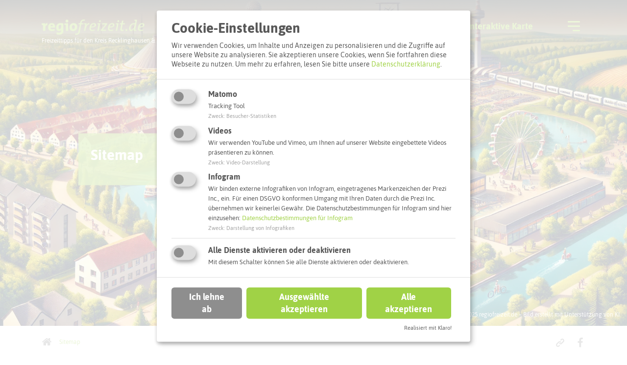

--- FILE ---
content_type: text/html; charset=utf-8
request_url: https://www.regiofreizeit.de/service/sitemap
body_size: 13278
content:
<!DOCTYPE html>
<html lang="de">
<head>

<meta charset="utf-8">
<!-- 
	This website is powered by TYPO3 - inspiring people to share!
	TYPO3 is a free open source Content Management Framework initially created by Kasper Skaarhoj and licensed under GNU/GPL.
	TYPO3 is copyright 1998-2026 of Kasper Skaarhoj. Extensions are copyright of their respective owners.
	Information and contribution at https://typo3.org/
-->


<link rel="icon" href="/_assets/8cf4e5c589c04a2d8150aa8396ce9f4b/2_Regiofreizeit/Icons/favicon.png" type="image/png">
<title>Sitemap: regiofreizeit.de</title>
<meta http-equiv="x-ua-compatible" content="IE=edge">
<meta name="generator" content="TYPO3 CMS">
<meta name="viewport" content="width=device-width, initial-scale=1">
<meta name="robots" content="index,follow">
<meta property="og:title" content="Sitemap">
<meta name="twitter:card" content="summary">
<meta name="apple-mobile-web-app-capable" content="no">
<meta name="seobility" content="e99e7ff2cfe08ec65d1ac556d5550e79">


<link rel="stylesheet" href="/typo3temp/assets/compressed/merged-40edc5876e3df89c66e466917f3ba181-5209a8f980564928599f478ec6d1f45b.css?1765800806" media="all">







<link rel="apple-touch-icon" sizes="57x57" href="/_assets/8cf4e5c589c04a2d8150aa8396ce9f4b/2_Regiofreizeit/Icons/apple-touch-icon-57x57.png">
<link rel="apple-touch-icon" sizes="60x60" href="/_assets/8cf4e5c589c04a2d8150aa8396ce9f4b/2_Regiofreizeit/Icons/apple-touch-icon-60x60.png">
<link rel="apple-touch-icon" sizes="72x72" href="/_assets/8cf4e5c589c04a2d8150aa8396ce9f4b/2_Regiofreizeit/Icons/apple-touch-icon-72x72.png">
<link rel="apple-touch-icon" sizes="76x76" href="/_assets/8cf4e5c589c04a2d8150aa8396ce9f4b/2_Regiofreizeit/Icons/apple-touch-icon-76x76.png">
<link rel="apple-touch-icon" sizes="114x114" href="/_assets/8cf4e5c589c04a2d8150aa8396ce9f4b/2_Regiofreizeit/Icons/apple-touch-icon-114x114.png">
<link rel="apple-touch-icon" sizes="120x120" href="/_assets/8cf4e5c589c04a2d8150aa8396ce9f4b/2_Regiofreizeit/Icons/apple-touch-icon-120x120.png">
<link rel="apple-touch-icon" sizes="144x144" href="/_assets/8cf4e5c589c04a2d8150aa8396ce9f4b/2_Regiofreizeit/Icons/apple-touch-icon-144x144.png">
<link rel="apple-touch-icon" sizes="152x152" href="/_assets/8cf4e5c589c04a2d8150aa8396ce9f4b/2_Regiofreizeit/Icons/apple-touch-icon-152x152.png">
<link rel="apple-touch-icon" sizes="180x180" href="/_assets/8cf4e5c589c04a2d8150aa8396ce9f4b/2_Regiofreizeit/Icons/apple-touch-icon-180x180.png">
<link type="image/png" rel="icon" sizes="192x192" href="/_assets/8cf4e5c589c04a2d8150aa8396ce9f4b/2_Regiofreizeit/Icons/android-icon-192x192.png">
<link type="image/png" rel="icon" sizes="32x32" href="/_assets/8cf4e5c589c04a2d8150aa8396ce9f4b/2_Regiofreizeit/Icons/favicon-32x32.png">
<link type="image/png" rel="icon" sizes="96x96" href="/_assets/8cf4e5c589c04a2d8150aa8396ce9f4b/2_Regiofreizeit/Icons/favicon-96x96.png">
<link type="image/png" rel="icon" sizes="16x16" href="/_assets/8cf4e5c589c04a2d8150aa8396ce9f4b/2_Regiofreizeit/Icons/favicon-16x16.png">
<meta name="msapplication-TileImage" content="/_assets/8cf4e5c589c04a2d8150aa8396ce9f4b/2_Regiofreizeit/Icons/mstile-310x310.png">
            <meta name="msapplication-TileColor" content="#ffffff">
            <meta name="theme-color" content="#ffffff">			<script>function log(e){window.console&&showLog&&console.log(e)}function css_browser_selector(e){function i(){var e=window.outerWidth||m.clientWidth,i=window.outerHeight||m.clientHeight;t.orientation=i>e?"portrait":"landscape",m.className=m.className.replace(/ ?orientation_\w+/g,"").replace(/ [min|max|cl]+[w|h]_\d+/g,"");for(var n=s-1;n>=0;n--)if(e>=o[n]){t.maxw=o[n];break}widthClasses="";for(var r in t)widthClasses+=" "+r+"_"+t[r];return m.className=m.className+widthClasses,widthClasses}var t={},o=[320,480,640,768,1024,1152,1280,1440,1680,1920,2560],s=o.length,n=e.toLowerCase(),r=function(e){return RegExp(e,"i").test(n)},a=function(e,i){i=i.replace(".","_");for(var t=i.indexOf("_"),o="";t>0;)o+=" "+e+i.substring(0,t),t=i.indexOf("_",t+1);return o+=" "+e+i},p="gecko",d="webkit",g="chrome",l="firefox",x="safari",c="opera",w="mobile",E="android",R="blackberry",$="lang_",_="device_",m=document.documentElement,b=[!/opera|webtv/i.test(n)&&/msie\s(\d+)/.test(n)?"ie ie"+(/trident\/7\.0/.test(n)?"11":RegExp.$1):r(!/opera|webtv/i.test(n)&&/msie\s(\d+)/.test(n))?"ie ie"+(/trident\/6\.0/.test(n)?"10":RegExp.$1):r(!/opera|webtv/i.test(n)&&/msie\s(\d+)/.test(n))?"ie ie"+(/trident\/5\.0/.test(n)?"9":RegExp.$1):r(!/opera|webtv/i.test(n)&&/msie\s(\d+)/.test(n))?"ie ie"+(/trident\/4\.0/.test(n)?"8":RegExp.$1):r("firefox/")?p+" "+l+(/firefox\/((\d+)(\.(\d+))(\.\d+)*)/.test(n)?" "+l+RegExp.$2+" "+l+RegExp.$2+"_"+RegExp.$4:""):r("chrome")?d+" "+g+(/chrome\/((\d+)(\.(\d+))(\.\d+)*)/.test(n)?" "+g+RegExp.$2+(RegExp.$4>0?" "+g+RegExp.$2+"_"+RegExp.$4:""):""):r("gecko/")?p:r("opera")?c+(/version\/((\d+)(\.(\d+))(\.\d+)*)/.test(n)?" "+c+RegExp.$2+" "+c+RegExp.$2+"_"+RegExp.$4:/opera(\s|\/)(\d+)\.(\d+)/.test(n)?" "+c+RegExp.$2+" "+c+RegExp.$2+"_"+RegExp.$3:""):r("konqueror")?"konqueror":r("blackberry")?R+(/Version\/(\d+)(\.(\d+)+)/i.test(n)?" "+R+RegExp.$1+" "+R+RegExp.$1+RegExp.$2.replace(".","_"):/Blackberry ?(([0-9]+)([a-z]?))[\/|;]/gi.test(n)?" "+R+RegExp.$2+(RegExp.$3?" "+R+RegExp.$2+RegExp.$3:""):""):r("android")?E+(/Version\/(\d+)(\.(\d+))+/i.test(n)?" "+E+RegExp.$1+" "+E+RegExp.$1+RegExp.$2.replace(".","_"):"")+(/Android (.+); (.+) Build/i.test(n)?" "+_+RegExp.$2.replace(/ /g,"_").replace(/-/g,"_"):""):r("iron")?d+" iron":r("applewebkit/")?d+" "+x+(/version\/((\d+)(\.(\d+))(\.\d+)*)/.test(n)?" "+x+RegExp.$2+" "+x+RegExp.$2+RegExp.$3.replace(".","_"):/ Safari\/(\d+)/i.test(n)?"419"==RegExp.$1||"417"==RegExp.$1||"416"==RegExp.$1||"412"==RegExp.$1?" "+x+"2_0":"312"==RegExp.$1?" "+x+"1_3":"125"==RegExp.$1?" "+x+"1_2":"85"==RegExp.$1?" "+x+"1_0":"":""):r("mozilla/")?p:"",r("android|mobi|mobile|j2me|iphone|ipod|ipad|blackberry|playbook|kindle|silk")?w:"",r("j2me")?"j2me":r("ipad|ipod|iphone")?(/CPU( iPhone)? OS (\d+[_|\.]\d+([_|\.]\d+)*)/i.test(n)?"ios"+a("ios",RegExp.$2):"")+" "+(/(ip(ad|od|hone))/gi.test(n)?RegExp.$1:""):r("playbook")?"playbook":r("kindle|silk")?"kindle":r("playbook")?"playbook":r("mac")?"mac"+(/mac os x ((\d+)[.|_](\d+))/.test(n)?" mac"+RegExp.$2+" mac"+RegExp.$1.replace(".","_"):""):r("win")?"win"+(r("windows nt 6.3")?" win8.1":r("windows nt 6.2")?" win8":r("windows nt 6.1")?" win7":r("windows nt 6.0")?" vista":r("windows nt 5.2")||r("windows nt 5.1")?" win_xp":r("windows nt 5.0")?" win_2k":r("windows nt 4.0")||r("WinNT4.0")?" win_nt":""):r("freebsd")?"freebsd":r("x11|linux")?"linux":"",/[; |\[](([a-z]{2})(\-[a-z]{2})?)[)|;|\]]/i.test(n)?($+RegExp.$2).replace("-","_")+(""!=RegExp.$3?(" "+$+RegExp.$1).replace("-","_"):""):"",r("ipad|iphone|ipod")&&!r("safari")?"ipad_app":""];window.onresize=i,i();var f=b.join(" ")+" js ";return m.className=(f+m.className.replace(/\b(no[-|_]?)?js\b/g,"")).replace(/^ /,"").replace(/ +/g," "),f}showLog=!0,css_browser_selector(navigator.userAgent);</script><script type="application/javascript">window.T3xpSitepackagePrivacyUrl='/datenschutz';</script>
<link rel="canonical" href="https://www.regiofreizeit.de/service/sitemap"/>

<!-- This site is optimized with the Yoast SEO for TYPO3 plugin - https://yoast.com/typo3-extensions-seo/ -->
<script type="application/ld+json">[{"@context":"https:\/\/www.schema.org","@type":"BreadcrumbList","itemListElement":[{"@type":"ListItem","position":1,"item":{"@id":"https:\/\/www.regiofreizeit.de\/","name":"regiofreizeit.de"}},{"@type":"ListItem","position":2,"item":{"@id":"https:\/\/www.regiofreizeit.de\/meta","name":"Meta"}},{"@type":"ListItem","position":3,"item":{"@id":"https:\/\/www.regiofreizeit.de\/service\/sitemap","name":"Sitemap"}}]}]</script>
</head>
<body>



    
    
    
    
    
    
    
    
    
    
    
    
    

    



        
        <header class="header">
            <div class="header__container">
                <div class="header__logo-holder">
                    <a class="header__logo-link" href="/">
                        
                            <img class="header__logo-image" alt="Textmarke regiofreizeit.de" src="/fileadmin/media/shared/template/logos/regiofreizeit-logo.png" width="214" height="33" />
                        
                        
                            <img class="header__logo-image header__logo-image--inverted" alt="Textmarke regiofreizeit.de" src="/fileadmin/media/shared/template/logos/regiofreizeit-logo-white.png" width="214" height="33" />
                        
                    </a>
                    <span class="header__logo-slogan">Freizeittipps für den Kreis Recklinghausen &amp; Bottrop</span>
                </div>
                <div class="header__right-holder">
                    <div class="header__quick-links">
                        
                            <a class="quick-link quick-link--always-visible" href="https://maps.regiofreizeit.de/" target="_blank" title="Zur interaktiven Karte">
                                <img class="quick-link__image" alt="Icon mit Karte und POI" src="/_assets/8cf4e5c589c04a2d8150aa8396ce9f4b/1_General/Assets/Images/header-interactive-map.png" width="29" height="26" />
                                <span class="quick-link__caption">Interaktive Karte</span>
                            </a>
                        
                    </div>
                    <button class="header__menu-btn js-menu-trigger">
                    <span class="header__menu menu">
                        <span class="menu-bar"></span>
                        <span class="menu-bar"></span>
                        <span class="menu-bar"></span>
                    </span>
                    </button>
                </div>
            </div>
            <div class="navigation-holder">
                
    <nav class="navigation" id="menu">
        <ul class="navigation__list">
            
                <li class="navigation__item js-menu-item ">
                    <a class="navigation__link navigation-teaser-4 js-submenu-trigger navigation__item__submenu" href="/ausflugstipps/top-attraktionen" target="" title="Ausflugstipps" >
                    <span>Ausflugstipps</span>
                    </a>
                    
                            <span class="js-submenu-trigger navigation__toggle plusminus">
                                <span class="plusminus__bar"></span>
                                <span class="plusminus__bar"></span>
                            </span>
                        <ul class="submenu js-submenu">
                            
                                <li class="submenu__item js-menu-item ">
                                    <a class="submenu__link navigation-teaser-132" href="/ausflugstipps/top-attraktionen" target="" title="TOP-Attraktionen" >
                                    TOP-Attraktionen
                                    </a>
                                    
                                            <span class="submenu__toggle js-submenu-trigger">
                                                

    <svg class="icon icon icon--sm submenu__icon">
        <use xlink:href="/_assets/8cf4e5c589c04a2d8150aa8396ce9f4b/1_General/Assets/Images/icons.svg#icon-chevron-right"></use>
    </svg>


                                            </span>
                                        <ul class="belowmenu js-submenu">
                                            
                                                <li class="belowmenu__item ">
                                                    <a class="belowmenu__link" href="/ausflugstipps/top-attraktionen/die-besten-100-ausflugsziele" target="" title="Die besten 100 Ausflugsziele" >
                                                    Die besten 100 Ausflugsziele
                                                    </a>
                                                </li>
                                            
                                                <li class="belowmenu__item ">
                                                    <a class="belowmenu__link" href="/ausflugstipps/top-attraktionen/schlechtwettertipps" target="" title="Schlechtwettertipps" >
                                                    Schlechtwettertipps
                                                    </a>
                                                </li>
                                            
                                                <li class="belowmenu__item ">
                                                    <a class="belowmenu__link" href="/ausflugstipps/top-attraktionen/eintritt-frei" target="" title="Eintritt frei" >
                                                    Eintritt frei
                                                    </a>
                                                </li>
                                            
                                                <li class="belowmenu__item ">
                                                    <a class="belowmenu__link" href="/ausflugstipps/top-attraktionen/gruppenangebote" target="" title="Gruppenangebote" >
                                                    Gruppenangebote
                                                    </a>
                                                </li>
                                            
                                        </ul>
                                    
                                </li>
                                
                                    
                                
                            
                                <li class="submenu__item js-menu-item ">
                                    <a class="submenu__link navigation-teaser-17" href="/ausflugstipps/familienabenteuer" target="" title="Familienabenteuer" >
                                    Familienabenteuer
                                    </a>
                                    
                                            <span class="submenu__toggle js-submenu-trigger">
                                                

    <svg class="icon icon icon--sm submenu__icon">
        <use xlink:href="/_assets/8cf4e5c589c04a2d8150aa8396ce9f4b/1_General/Assets/Images/icons.svg#icon-chevron-right"></use>
    </svg>


                                            </span>
                                        <ul class="belowmenu js-submenu">
                                            
                                                <li class="belowmenu__item ">
                                                    <a class="belowmenu__link" href="/ausflugstipps/familienabenteuer/mit-kindern-unterwegs" target="" title="Mit Kindern unterwegs" >
                                                    Mit Kindern unterwegs
                                                    </a>
                                                </li>
                                            
                                                <li class="belowmenu__item ">
                                                    <a class="belowmenu__link" href="/ausflugstipps/familienabenteuer/nervenkitzel" target="" title="Nervenkitzel" >
                                                    Nervenkitzel
                                                    </a>
                                                </li>
                                            
                                                <li class="belowmenu__item ">
                                                    <a class="belowmenu__link" href="/ausflugstipps/familienabenteuer/wasserspass" target="" title="Wasserspaß" >
                                                    Wasserspaß
                                                    </a>
                                                </li>
                                            
                                                <li class="belowmenu__item ">
                                                    <a class="belowmenu__link" href="/ausflugstipps/familienabenteuer/tierparks-streichelzoos" target="" title="Tierparks + Streichelzoos" >
                                                    Tierparks + Streichelzoos
                                                    </a>
                                                </li>
                                            
                                                <li class="belowmenu__item ">
                                                    <a class="belowmenu__link" href="/ausflugstipps/familienabenteuer/abenteuerspielplaetze" target="" title="Abenteuerspielplätze" >
                                                    Abenteuerspielplätze
                                                    </a>
                                                </li>
                                            
                                                <li class="belowmenu__item ">
                                                    <a class="belowmenu__link" href="/ausflugstipps/familienabenteuer/minigolf" target="" title="Minigolf" >
                                                    Minigolf
                                                    </a>
                                                </li>
                                            
                                                <li class="belowmenu__item ">
                                                    <a class="belowmenu__link" href="/ausflugstipps/familienabenteuer/museen-fuer-kinder" target="" title="Museen für Kinder" >
                                                    Museen für Kinder
                                                    </a>
                                                </li>
                                            
                                        </ul>
                                    
                                </li>
                                
                                    
                                
                            
                                <li class="submenu__item js-menu-item ">
                                    <a class="submenu__link navigation-teaser-15" href="/ausflugstipps/naturerlebnisse" target="" title="Naturerlebnisse" >
                                    Naturerlebnisse
                                    </a>
                                    
                                            <span class="submenu__toggle js-submenu-trigger">
                                                

    <svg class="icon icon icon--sm submenu__icon">
        <use xlink:href="/_assets/8cf4e5c589c04a2d8150aa8396ce9f4b/1_General/Assets/Images/icons.svg#icon-chevron-right"></use>
    </svg>


                                            </span>
                                        <ul class="belowmenu js-submenu">
                                            
                                                <li class="belowmenu__item ">
                                                    <a class="belowmenu__link" href="/ausflugstipps/naturerlebnisse/naturpark-hohe-mark" target="" title="Naturpark Hohe Mark" >
                                                    Naturpark Hohe Mark
                                                    </a>
                                                </li>
                                            
                                                <li class="belowmenu__item ">
                                                    <a class="belowmenu__link" href="/ausflugstipps/naturerlebnisse/halden-aussichtspunkte" target="" title="Halden + Aussichtspunkte" >
                                                    Halden + Aussichtspunkte
                                                    </a>
                                                </li>
                                            
                                                <li class="belowmenu__item ">
                                                    <a class="belowmenu__link" href="/ausflugstipps/naturerlebnisse/waelder-heiden" target="" title="Wälder + Heiden" >
                                                    Wälder + Heiden
                                                    </a>
                                                </li>
                                            
                                                <li class="belowmenu__item ">
                                                    <a class="belowmenu__link" href="/ausflugstipps/naturerlebnisse/wasserwelt" target="" title="Wasserwelt" >
                                                    Wasserwelt
                                                    </a>
                                                </li>
                                            
                                                <li class="belowmenu__item ">
                                                    <a class="belowmenu__link" href="/ausflugstipps/naturerlebnisse/parks-gaerten" target="" title="Parks + Gärten" >
                                                    Parks + Gärten
                                                    </a>
                                                </li>
                                            
                                        </ul>
                                    
                                </li>
                                
                                    
                                
                            
                                <li class="submenu__item js-menu-item ">
                                    <a class="submenu__link navigation-teaser-47" href="/ausflugstipps/zeitreisen" target="" title="Zeitreisen" >
                                    Zeitreisen
                                    </a>
                                    
                                            <span class="submenu__toggle js-submenu-trigger">
                                                

    <svg class="icon icon icon--sm submenu__icon">
        <use xlink:href="/_assets/8cf4e5c589c04a2d8150aa8396ce9f4b/1_General/Assets/Images/icons.svg#icon-chevron-right"></use>
    </svg>


                                            </span>
                                        <ul class="belowmenu js-submenu">
                                            
                                                <li class="belowmenu__item ">
                                                    <a class="belowmenu__link" href="/ausflugstipps/zeitreisen/roemerspuren" target="" title="Römerspuren" >
                                                    Römerspuren
                                                    </a>
                                                </li>
                                            
                                                <li class="belowmenu__item ">
                                                    <a class="belowmenu__link" href="/ausflugstipps/zeitreisen/heimatgeschichte" target="" title="Heimatgeschichte" >
                                                    Heimatgeschichte
                                                    </a>
                                                </li>
                                            
                                                <li class="belowmenu__item ">
                                                    <a class="belowmenu__link" href="/ausflugstipps/zeitreisen/industriekultur" target="" title="Industriekultur" >
                                                    Industriekultur
                                                    </a>
                                                </li>
                                            
                                                <li class="belowmenu__item ">
                                                    <a class="belowmenu__link" href="/ausflugstipps/zeitreisen/zeitgeschichte" target="" title="Zeitgeschichte" >
                                                    Zeitgeschichte
                                                    </a>
                                                </li>
                                            
                                        </ul>
                                    
                                </li>
                                
                                    
                                
                            
                                <li class="submenu__item js-menu-item ">
                                    <a class="submenu__link navigation-teaser-48" href="/ausflugstipps/kunst-unterhaltung" target="" title="Kunst + Unterhaltung" >
                                    Kunst + Unterhaltung
                                    </a>
                                    
                                            <span class="submenu__toggle js-submenu-trigger">
                                                

    <svg class="icon icon icon--sm submenu__icon">
        <use xlink:href="/_assets/8cf4e5c589c04a2d8150aa8396ce9f4b/1_General/Assets/Images/icons.svg#icon-chevron-right"></use>
    </svg>


                                            </span>
                                        <ul class="belowmenu js-submenu">
                                            
                                                <li class="belowmenu__item ">
                                                    <a class="belowmenu__link" href="/ausflugstipps/kunst-unterhaltung/museen-galerien" target="" title="Museen + Galerien" >
                                                    Museen + Galerien
                                                    </a>
                                                </li>
                                            
                                                <li class="belowmenu__item ">
                                                    <a class="belowmenu__link" href="/ausflugstipps/kunst-unterhaltung/veranstaltungsorte" target="" title="Veranstaltungsorte" >
                                                    Veranstaltungsorte
                                                    </a>
                                                </li>
                                            
                                                <li class="belowmenu__item ">
                                                    <a class="belowmenu__link" href="/ausflugstipps/kunst-unterhaltung/kinos" target="" title="Kinos" >
                                                    Kinos
                                                    </a>
                                                </li>
                                            
                                        </ul>
                                    
                                </li>
                                
                                    
                                
                            
                                <li class="submenu__item js-menu-item ">
                                    <a class="submenu__link navigation-teaser-49" href="/ausflugstipps/leckeres-vest" target="" title="Leckeres Vest" >
                                    Leckeres Vest
                                    </a>
                                    
                                            <span class="submenu__toggle js-submenu-trigger">
                                                

    <svg class="icon icon icon--sm submenu__icon">
        <use xlink:href="/_assets/8cf4e5c589c04a2d8150aa8396ce9f4b/1_General/Assets/Images/icons.svg#icon-chevron-right"></use>
    </svg>


                                            </span>
                                        <ul class="belowmenu js-submenu">
                                            
                                                <li class="belowmenu__item ">
                                                    <a class="belowmenu__link" href="/ausflugstipps/leckeres-vest/restaurants" target="" title="Restaurants" >
                                                    Restaurants
                                                    </a>
                                                </li>
                                            
                                                <li class="belowmenu__item ">
                                                    <a class="belowmenu__link" href="/ausflugstipps/leckeres-vest/biergaerten" target="" title="Biergärten" >
                                                    Biergärten
                                                    </a>
                                                </li>
                                            
                                                <li class="belowmenu__item ">
                                                    <a class="belowmenu__link" href="/ausflugstipps/leckeres-vest/cafes-bars" target="" title="Cafés + Bars" >
                                                    Cafés + Bars
                                                    </a>
                                                </li>
                                            
                                                <li class="belowmenu__item ">
                                                    <a class="belowmenu__link" href="/ausflugstipps/leckeres-vest/hoflaeden" target="" title="Hofläden" >
                                                    Hofläden
                                                    </a>
                                                </li>
                                            
                                                <li class="belowmenu__item ">
                                                    <a class="belowmenu__link" href="/ausflugstipps/leckeres-vest/wochenmaerkte" target="" title="Wochenmärkte" >
                                                    Wochenmärkte
                                                    </a>
                                                </li>
                                            
                                        </ul>
                                    
                                </li>
                                
                                    
                                
                            
                        </ul>
                    

                    
    <div class="d-none d-lg-block navigation-teaser navigation-teaser-4 navigation-teaser--no-image">
        
        
    </div>


                    
                        
                            
    <div class="d-none d-lg-block navigation-teaser navigation-teaser-132 ">
        
            <img class="navigation-teaser__image img-fluid" alt="Kletterwald Haltern am See" data-focus-area="{&quot;x&quot;:1186.98347107438,&quot;y&quot;:689.7097107438017,&quot;width&quot;:750,&quot;height&quot;:563.25}" src="/fileadmin/_processed_/1/d/csm_haltern-am-see_kletterwald-haltern_bild03_5919b10529.jpg" width="1452" height="1089" title="Kletterwald Haltern am See" />
            
                    
                

            <div class="cite"><span>&copy; Kreis Recklinghausen</span></div>
        
        
    </div>

                        
                    
                        
                            
    <div class="d-none d-lg-block navigation-teaser navigation-teaser-17 ">
        
            <img class="navigation-teaser__image img-fluid" alt="Ketteler Hof" data-focus-area="{&quot;x&quot;:1125,&quot;y&quot;:843.75,&quot;width&quot;:750,&quot;height&quot;:562.5}" src="/fileadmin/media/regiofreizeit/bilder/haltern-am-see_ketteler-hof_bild01.jpg" width="3000" height="2250" title="Ketteler Hof" />
            
                    
                

            <div class="cite"><span>&copy; Kreis Recklinghausen</span></div>
        
        
    </div>

                        
                    
                        
                            
    <div class="d-none d-lg-block navigation-teaser navigation-teaser-15 ">
        
            <img class="navigation-teaser__image img-fluid" alt="Pfingstsee in der Kirchheller Heide" data-focus-area="{&quot;x&quot;:1125,&quot;y&quot;:844.875,&quot;width&quot;:750,&quot;height&quot;:563.25}" src="/fileadmin/_processed_/8/0/csm_bottrop_kirchheller-heide-pfingstsee_bild04_c284739172.jpg" width="3000" height="2250" title="Pfingstsee in der Kirchheller Heide" />
            
                    
                

            <div class="cite"><span>&copy; Kreis Recklinghausen</span></div>
        
        
    </div>

                        
                    
                        
                            
    <div class="d-none d-lg-block navigation-teaser navigation-teaser-47 ">
        
            <img class="navigation-teaser__image img-fluid" alt="Schiffshebewerk Henrichenburg" data-focus-area="{&quot;x&quot;:1125,&quot;y&quot;:667.875,&quot;width&quot;:750,&quot;height&quot;:445.25}" src="/fileadmin/_processed_/5/6/csm_waltrop_schiffshebewerk-henrichenburg-dortmund-ems-kanal-abends-fruehling_bild01_9e63f81794.jpg" width="1707" height="1280" title="Schiffshebewerk Henrichenburg" />
            
                    
                

            <div class="cite"><span>&copy; Medienagentur Brunswick</span></div>
        
        
    </div>

                        
                    
                        
                            
    <div class="d-none d-lg-block navigation-teaser navigation-teaser-48 ">
        
            <img class="navigation-teaser__image img-fluid" alt="Ruhrfestspiele" data-focus-area="{&quot;x&quot;:1125,&quot;y&quot;:724.5,&quot;width&quot;:750,&quot;height&quot;:483}" src="/fileadmin/_processed_/2/5/csm_recklinghausen_ruhrfestspiele_bild01_6d7512db08.jpg" width="2574" height="1932" title="Ruhrfestspiele" />
            
                    
                

            <div class="cite"><span>&copy; R. Kruse</span></div>
        
        
    </div>

                        
                    
                        
                            
    <div class="d-none d-lg-block navigation-teaser navigation-teaser-49 ">
        
            <img class="navigation-teaser__image img-fluid" alt="Spargelhof Schulte-Scherlebeck" data-focus-area="{&quot;x&quot;:1125,&quot;y&quot;:843.75,&quot;width&quot;:750,&quot;height&quot;:562.5}" src="/fileadmin/media/regiofreizeit/bilder/herten_schulte-scherlebeck_bild01.jpg" width="3000" height="2250" title="Spargelhof Schulte-Scherlebeck" />
            
                    
                

            <div class="cite"><span>&copy; Kreis Recklinghausen</span></div>
        
        
    </div>

                        
                    
                </li>
            
                <li class="navigation__item js-menu-item ">
                    <a class="navigation__link navigation-teaser-3 js-submenu-trigger navigation__item__submenu" href="/sport-bewegung/radfahren" target="" title="Sport + Bewegung" >
                    <span>Sport + Bewegung</span>
                    </a>
                    
                            <span class="js-submenu-trigger navigation__toggle plusminus">
                                <span class="plusminus__bar"></span>
                                <span class="plusminus__bar"></span>
                            </span>
                        <ul class="submenu js-submenu">
                            
                                <li class="submenu__item js-menu-item ">
                                    <a class="submenu__link navigation-teaser-142" href="/sport-bewegung/radfahren" target="" title="Radfahren" >
                                    Radfahren
                                    </a>
                                    
                                            <span class="submenu__toggle js-submenu-trigger">
                                                

    <svg class="icon icon icon--sm submenu__icon">
        <use xlink:href="/_assets/8cf4e5c589c04a2d8150aa8396ce9f4b/1_General/Assets/Images/icons.svg#icon-chevron-right"></use>
    </svg>


                                            </span>
                                        <ul class="belowmenu js-submenu">
                                            
                                                <li class="belowmenu__item ">
                                                    <a class="belowmenu__link" href="/sport-bewegung/radfahren/regionale-radrouten" target="" title="Regionale Radrouten" >
                                                    Regionale Radrouten
                                                    </a>
                                                </li>
                                            
                                                <li class="belowmenu__item ">
                                                    <a class="belowmenu__link" href="/sport-bewegung/radfahren/radtouren-tipps" target="" title="Radtouren-Tipps" >
                                                    Radtouren-Tipps
                                                    </a>
                                                </li>
                                            
                                                <li class="belowmenu__item ">
                                                    <a class="belowmenu__link" href="/sport-bewegung/radfahren/mountainbiking" target="" title="Mountainbiking" >
                                                    Mountainbiking
                                                    </a>
                                                </li>
                                            
                                                <li class="belowmenu__item ">
                                                    <a class="belowmenu__link" href="/sport-bewegung/radfahren/e-bike" target="" title="E-Bike" >
                                                    E-Bike
                                                    </a>
                                                </li>
                                            
                                                <li class="belowmenu__item ">
                                                    <a class="belowmenu__link" href="/sport-bewegung/radfahren/radrevierruhr" target="" title="radrevier.ruhr" >
                                                    radrevier.ruhr
                                                    </a>
                                                </li>
                                            
                                                <li class="belowmenu__item ">
                                                    <a class="belowmenu__link" href="/sport-bewegung/radfahren/service-fuer-radfahrer" target="" title="Service für Radfahrer" >
                                                    Service für Radfahrer
                                                    </a>
                                                </li>
                                            
                                        </ul>
                                    
                                </li>
                                
                                    
                                
                            
                                <li class="submenu__item js-menu-item ">
                                    <a class="submenu__link navigation-teaser-56" href="/sport-bewegung/wandern" target="" title="Wandern" >
                                    Wandern
                                    </a>
                                    
                                            <span class="submenu__toggle js-submenu-trigger">
                                                

    <svg class="icon icon icon--sm submenu__icon">
        <use xlink:href="/_assets/8cf4e5c589c04a2d8150aa8396ce9f4b/1_General/Assets/Images/icons.svg#icon-chevron-right"></use>
    </svg>


                                            </span>
                                        <ul class="belowmenu js-submenu">
                                            
                                                <li class="belowmenu__item ">
                                                    <a class="belowmenu__link" href="/sport-bewegung/wandern/regionale-wanderrouten" target="" title="Regionale Wanderrouten" >
                                                    Regionale Wanderrouten
                                                    </a>
                                                </li>
                                            
                                                <li class="belowmenu__item ">
                                                    <a class="belowmenu__link" href="/sport-bewegung/wandern/wandertouren-tipps" target="" title="Wandertouren-Tipps" >
                                                    Wandertouren-Tipps
                                                    </a>
                                                </li>
                                            
                                                <li class="belowmenu__item ">
                                                    <a class="belowmenu__link" href="/sport-bewegung/wandern/wanderparkplaetze" target="" title="Wanderparkplätze" >
                                                    Wanderparkplätze
                                                    </a>
                                                </li>
                                            
                                        </ul>
                                    
                                </li>
                                
                                    
                                
                            
                                <li class="submenu__item js-menu-item ">
                                    <a class="submenu__link navigation-teaser-488" href="/sport-bewegung/barrierefreie-wege" target="" title="Barrierefreie Wege" >
                                    Barrierefreie Wege
                                    </a>
                                    
                                </li>
                                
                                    
                                
                            
                                <li class="submenu__item js-menu-item ">
                                    <a class="submenu__link navigation-teaser-399" href="/sport-bewegung/halden-huegel-hopping" target="" title="Halden-Hügel-Hopping" >
                                    Halden-Hügel-Hopping
                                    </a>
                                    
                                </li>
                                
                            
                                <li class="submenu__item js-menu-item ">
                                    <a class="submenu__link navigation-teaser-55" href="/sport-bewegung/reiten" target="" title="Reiten" >
                                    Reiten
                                    </a>
                                    
                                            <span class="submenu__toggle js-submenu-trigger">
                                                

    <svg class="icon icon icon--sm submenu__icon">
        <use xlink:href="/_assets/8cf4e5c589c04a2d8150aa8396ce9f4b/1_General/Assets/Images/icons.svg#icon-chevron-right"></use>
    </svg>


                                            </span>
                                        <ul class="belowmenu js-submenu">
                                            
                                                <li class="belowmenu__item ">
                                                    <a class="belowmenu__link" href="/sport-bewegung/reiten/reittouren-tipps" target="" title="Reittouren-Tipps" >
                                                    Reittouren-Tipps
                                                    </a>
                                                </li>
                                            
                                                <li class="belowmenu__item ">
                                                    <a class="belowmenu__link" href="/sport-bewegung/reiten/pferdehoefe-reitvereine" target="" title="Pferdehöfe + Reitvereine" >
                                                    Pferdehöfe + Reitvereine
                                                    </a>
                                                </li>
                                            
                                                <li class="belowmenu__item ">
                                                    <a class="belowmenu__link" href="/sport-bewegung/reiten/pferderegion-muensterland" target="" title="Pferderegion Münsterland" >
                                                    Pferderegion Münsterland
                                                    </a>
                                                </li>
                                            
                                                <li class="belowmenu__item ">
                                                    <a class="belowmenu__link" href="/sport-bewegung/reiten/service-fuer-reiter" target="" title="Service für Reiter" >
                                                    Service für Reiter
                                                    </a>
                                                </li>
                                            
                                        </ul>
                                    
                                </li>
                                
                                    
                                
                            
                                <li class="submenu__item js-menu-item ">
                                    <a class="submenu__link navigation-teaser-57" href="/sport-bewegung/kanu-fahren" target="" title="Kanu fahren" >
                                    Kanu fahren
                                    </a>
                                    
                                            <span class="submenu__toggle js-submenu-trigger">
                                                

    <svg class="icon icon icon--sm submenu__icon">
        <use xlink:href="/_assets/8cf4e5c589c04a2d8150aa8396ce9f4b/1_General/Assets/Images/icons.svg#icon-chevron-right"></use>
    </svg>


                                            </span>
                                        <ul class="belowmenu js-submenu">
                                            
                                                <li class="belowmenu__item ">
                                                    <a class="belowmenu__link" href="/sport-bewegung/kanu-fahren/buchungsportal" target="" title="Buchungsportal" >
                                                    Buchungsportal
                                                    </a>
                                                </li>
                                            
                                        </ul>
                                    
                                </li>
                                
                                    
                                
                            
                                <li class="submenu__item js-menu-item ">
                                    <a class="submenu__link navigation-teaser-66" href="/sport-bewegung/aktiv" target="" title="Aktiv" >
                                    Aktiv
                                    </a>
                                    
                                            <span class="submenu__toggle js-submenu-trigger">
                                                

    <svg class="icon icon icon--sm submenu__icon">
        <use xlink:href="/_assets/8cf4e5c589c04a2d8150aa8396ce9f4b/1_General/Assets/Images/icons.svg#icon-chevron-right"></use>
    </svg>


                                            </span>
                                        <ul class="belowmenu js-submenu">
                                            
                                                <li class="belowmenu__item ">
                                                    <a class="belowmenu__link" href="/sport-bewegung/aktiv/schwimmen" target="" title="Schwimmen" >
                                                    Schwimmen
                                                    </a>
                                                </li>
                                            
                                                <li class="belowmenu__item ">
                                                    <a class="belowmenu__link" href="/sport-bewegung/aktiv/stand-up-paddling" target="" title="Stand Up Paddling" >
                                                    Stand Up Paddling
                                                    </a>
                                                </li>
                                            
                                                <li class="belowmenu__item ">
                                                    <a class="belowmenu__link" href="/sport-bewegung/aktiv/klettern" target="" title="Klettern" >
                                                    Klettern
                                                    </a>
                                                </li>
                                            
                                                <li class="belowmenu__item ">
                                                    <a class="belowmenu__link" href="/sport-bewegung/aktiv/nordic-walking" target="" title="Nordic Walking" >
                                                    Nordic Walking
                                                    </a>
                                                </li>
                                            
                                                <li class="belowmenu__item ">
                                                    <a class="belowmenu__link" href="/sport-bewegung/aktiv/laufen" target="" title="Laufen" >
                                                    Laufen
                                                    </a>
                                                </li>
                                            
                                                <li class="belowmenu__item ">
                                                    <a class="belowmenu__link" href="/sport-bewegung/aktiv/fliegen" target="" title="Fliegen" >
                                                    Fliegen
                                                    </a>
                                                </li>
                                            
                                                <li class="belowmenu__item ">
                                                    <a class="belowmenu__link" href="/sport-bewegung/aktiv/golf" target="" title="Golf" >
                                                    Golf
                                                    </a>
                                                </li>
                                            
                                                <li class="belowmenu__item ">
                                                    <a class="belowmenu__link" href="/sport-bewegung/aktiv/bikeparks-skateparks" target="" title="Bikeparks + Skateparks" >
                                                    Bikeparks + Skateparks
                                                    </a>
                                                </li>
                                            
                                        </ul>
                                    
                                </li>
                                
                                    
                                
                            
                        </ul>
                    

                    
    <div class="d-none d-lg-block navigation-teaser navigation-teaser-3 navigation-teaser--no-image">
        
        
    </div>


                    
                        
                            
    <div class="d-none d-lg-block navigation-teaser navigation-teaser-142 ">
        
            <img class="navigation-teaser__image img-fluid" alt="Radfahren bei der Zeche Waltrop" data-focus-area="{&quot;x&quot;:1125,&quot;y&quot;:750,&quot;width&quot;:750,&quot;height&quot;:500}" src="/fileadmin/_processed_/f/f/csm_waltrop_zeche-waltrop-radfahrer_bild01_0f50063cd6.jpg" width="2367" height="1775" title="Radfahren bei der Zeche Waltrop" />
            
                    
                

            <div class="cite"><span>&copy; D. Stratmann</span></div>
        
        
    </div>

                        
                    
                        
                            
    <div class="d-none d-lg-block navigation-teaser navigation-teaser-56 ">
        
            <img class="navigation-teaser__image img-fluid" alt="Wanderpromenade Haardgrenzweg" data-focus-area="{&quot;x&quot;:1125,&quot;y&quot;:750.375,&quot;width&quot;:750,&quot;height&quot;:500.25}" src="/fileadmin/_processed_/2/8/csm_oer-erkenschwick_waldpromenade-haardgrenzweg-wanderer-mit-hund_bild01_312052669e.jpg" width="2340" height="1755" title="Wanderpromenade Haardgrenzweg" />
            
                    
                

            <div class="cite"><span>&copy; Wiciok (RVR)</span></div>
        
        
    </div>

                        
                    
                        
                            
    <div class="d-none d-lg-block navigation-teaser navigation-teaser-488 ">
        
            <img class="navigation-teaser__image img-fluid" data-focus-area="{&quot;x&quot;:2010,&quot;y&quot;:1339.875,&quot;width&quot;:1340,&quot;height&quot;:893.25}" src="/fileadmin/_processed_/a/d/csm_haltern-am-see_barrierefrei-halterner-stausee_bild01_6fd0e2a632.jpg" width="2062" height="1573" alt="" />
            
                    
                

            <div class="cite"><span>&copy; D. Stratmann</span></div>
        
        
    </div>

                        
                    
                        
                    
                        
                            
    <div class="d-none d-lg-block navigation-teaser navigation-teaser-55 ">
        
            <img class="navigation-teaser__image img-fluid" alt="Reiten" data-focus-area="{&quot;x&quot;:1125,&quot;y&quot;:750,&quot;width&quot;:750,&quot;height&quot;:500}" src="/fileadmin/_processed_/b/c/csm_motiv_reiten-im-muensterland-reiter-pferde_bild04_db70ec73cd.jpg" width="2007" height="1502" title="Reiten" />
            
                    
                

            <div class="cite"><span>&copy; M. Kuiter / Münsterland e.V.</span></div>
        
        
    </div>

                        
                    
                        
                            
    <div class="d-none d-lg-block navigation-teaser navigation-teaser-57 ">
        
            <img class="navigation-teaser__image img-fluid" alt="Kanu fahren" data-focus-area="{&quot;x&quot;:1125,&quot;y&quot;:749.625,&quot;width&quot;:750,&quot;height&quot;:499.75}" src="/fileadmin/_processed_/1/9/csm_motiv_kanu-fahren-familie_bild01_ca951f8235.jpg" width="2190" height="1641" title="Kanu fahren" />
            
                    
                

            <div class="cite"><span>&copy; Family Veldman</span></div>
        
        
    </div>

                        
                    
                        
                            
    <div class="d-none d-lg-block navigation-teaser navigation-teaser-66 ">
        
            <img class="navigation-teaser__image img-fluid" alt="Nordic Walking Waldpromenade" data-focus-area="{&quot;x&quot;:1125,&quot;y&quot;:750,&quot;width&quot;:750,&quot;height&quot;:500}" src="/fileadmin/_processed_/8/3/csm_oer-erkenschwick_waldpromenade-haardgrenzweg-nordic-walking_bild01_e0e244bffa.jpg" width="2667" height="2000" title="Nordic Walking Waldpromenade" />
            
                    
                

            <div class="cite"><span>&copy; Wiciok / RVR</span></div>
        
        
    </div>

                        
                    
                </li>
            
                <li class="navigation__item js-menu-item ">
                    <a class="navigation__link navigation-teaser-5 js-submenu-trigger navigation__item__submenu" href="/aktuelles/neuigkeiten-veranstaltungen" target="" title="Aktuelles" >
                    <span>Aktuelles</span>
                    </a>
                    
                            <span class="js-submenu-trigger navigation__toggle plusminus">
                                <span class="plusminus__bar"></span>
                                <span class="plusminus__bar"></span>
                            </span>
                        <ul class="submenu js-submenu">
                            
                                <li class="submenu__item js-menu-item ">
                                    <a class="submenu__link navigation-teaser-44" href="/aktuelles/neuigkeiten-veranstaltungen" target="" title="Neuigkeiten + Veranstaltungen" >
                                    Neuigkeiten + Veranstaltungen
                                    </a>
                                    
                                </li>
                                
                                    
                                
                            
                                <li class="submenu__item js-menu-item ">
                                    <a class="submenu__link navigation-teaser-176" href="/aktuelles/recklinghausen-leuchtet" target="" title="Recklinghausen leuchtet" >
                                    Recklinghausen leuchtet
                                    </a>
                                    
                                </li>
                                
                                    
                                
                            
                                <li class="submenu__item js-menu-item ">
                                    <a class="submenu__link navigation-teaser-361" href="/aktuelles/gastrotipps-zu-recklinghausen-leuchtet" target="" title="GastroTipps zu Recklinghausen leuchtet" >
                                    GastroTipps zu Recklinghausen leuchtet
                                    </a>
                                    
                                </li>
                                
                            
                                <li class="submenu__item js-menu-item ">
                                    <a class="submenu__link navigation-teaser-177" href="/aktuelles/extraschicht" target="" title="ExtraSchicht" >
                                    ExtraSchicht
                                    </a>
                                    
                                </li>
                                
                            
                                <li class="submenu__item js-menu-item ">
                                    <a class="submenu__link navigation-teaser-178" href="/aktuelles/verkaufsoffene-sonntage" target="" title="Verkaufsoffene Sonntage" >
                                    Verkaufsoffene Sonntage
                                    </a>
                                    
                                </li>
                                
                                    
                                
                            
                                <li class="submenu__item js-menu-item ">
                                    <a class="submenu__link navigation-teaser-478" href="/aktuelles/tag-der-trinkhallen" target="" title="Tag der Trinkhallen" >
                                    Tag der Trinkhallen
                                    </a>
                                    
                                </li>
                                
                                    
                                
                            
                                <li class="submenu__item js-menu-item ">
                                    <a class="submenu__link navigation-teaser-398" href="/aktuelles/weihnachtsmaerkte-2025" target="" title="Weihnachtsmärkte 2025" >
                                    Weihnachtsmärkte 2025
                                    </a>
                                    
                                </li>
                                
                            
                        </ul>
                    

                    
    <div class="d-none d-lg-block navigation-teaser navigation-teaser-5 navigation-teaser--no-image">
        
        
    </div>


                    
                        
                            
    <div class="d-none d-lg-block navigation-teaser navigation-teaser-44 ">
        
            <img class="navigation-teaser__image img-fluid" alt="Zeitungen" data-focus-area="{&quot;x&quot;:720,&quot;y&quot;:540,&quot;width&quot;:480,&quot;height&quot;:360}" src="/fileadmin/media/regiofreizeit/bilder/motiv_zeitungen_bild01.jpg" width="1920" height="1440" title="Zeitungen" />
            
                    
                

            <div class="cite"><span>&copy; M. Gaida (pixabay)</span></div>
        
        
    </div>

                        
                    
                        
                            
    <div class="d-none d-lg-block navigation-teaser navigation-teaser-176 ">
        
            <img class="navigation-teaser__image img-fluid" src="/fileadmin/media/regiofreizeit/bilder/veranstaltung_re-leuchtet-2019-rathaus_bild09.JPG" width="1152" height="768" alt="" />
            
                    
                

            <div class="cite"><span>&copy; Kreis Recklinghausen</span></div>
        
        
    </div>

                        
                    
                        
                    
                        
                    
                        
                            
    <div class="d-none d-lg-block navigation-teaser navigation-teaser-178 ">
        
            <img class="navigation-teaser__image img-fluid" alt="Innenstädte Shopping" data-focus-area="{&quot;x&quot;:1125,&quot;y&quot;:810.375,&quot;width&quot;:750,&quot;height&quot;:540.25}" src="/fileadmin/_processed_/5/3/csm_recklinghausen_gute-stube-einkaufen_bild01_486b49d058.jpg" width="2136" height="1602" title="Innenstädte Shopping" />
            
                    
                

            <div class="cite"><span>&copy; R. Kruse</span></div>
        
        
    </div>

                        
                    
                        
                            
    <div class="d-none d-lg-block navigation-teaser navigation-teaser-478 ">
        
            <img class="navigation-teaser__image img-fluid" data-focus-area="{&quot;x&quot;:2250,&quot;y&quot;:1500,&quot;width&quot;:1500,&quot;height&quot;:1000}" src="/fileadmin/_processed_/f/b/csm_motiv_tag-der-trinkhallen-buedchen_bild01_b4113deef6.jpg" width="5333" height="4000" alt="" />
            
                    
                

            <div class="cite"><span>&copy; RTG/Lamozik</span></div>
        
        
    </div>

                        
                    
                        
                    
                </li>
            
                <li class="navigation__item js-menu-item ">
                    <a class="navigation__link navigation-teaser-74 js-submenu-trigger navigation__item__submenu" href="/freizeitregion/die-vest-entdecker" target="" title="Freizeitregion" >
                    <span>Freizeitregion</span>
                    </a>
                    
                            <span class="js-submenu-trigger navigation__toggle plusminus">
                                <span class="plusminus__bar"></span>
                                <span class="plusminus__bar"></span>
                            </span>
                        <ul class="submenu js-submenu">
                            
                                <li class="submenu__item js-menu-item ">
                                    <a class="submenu__link navigation-teaser-657" href="/freizeitregion/die-vest-entdecker" target="" title="Die Vest-Entdecker" >
                                    Die Vest-Entdecker
                                    </a>
                                    
                                </li>
                                
                            
                                <li class="submenu__item js-menu-item ">
                                    <a class="submenu__link navigation-teaser-691" href="/freizeitregion/der-erlebnisfuehrer" target="" title="Der Erlebnisführer" >
                                    Der Erlebnisführer
                                    </a>
                                    
                                </li>
                                
                            
                                <li class="submenu__item js-menu-item ">
                                    <a class="submenu__link navigation-teaser-536" href="/freizeitregion/die-erlebniskarte" target="" title="Die Erlebniskarte" >
                                    Die Erlebniskarte
                                    </a>
                                    
                                            <span class="submenu__toggle js-submenu-trigger">
                                                

    <svg class="icon icon icon--sm submenu__icon">
        <use xlink:href="/_assets/8cf4e5c589c04a2d8150aa8396ce9f4b/1_General/Assets/Images/icons.svg#icon-chevron-right"></use>
    </svg>


                                            </span>
                                        <ul class="belowmenu js-submenu">
                                            
                                                <li class="belowmenu__item ">
                                                    <a class="belowmenu__link" href="/freizeitregion/die-erlebniskarte/castrop-rauxel" target="" title="Castrop-Rauxel" >
                                                    Castrop-Rauxel
                                                    </a>
                                                </li>
                                            
                                                <li class="belowmenu__item ">
                                                    <a class="belowmenu__link" href="/freizeitregion/die-erlebniskarte/datteln" target="" title="Datteln" >
                                                    Datteln
                                                    </a>
                                                </li>
                                            
                                                <li class="belowmenu__item ">
                                                    <a class="belowmenu__link" href="/freizeitregion/die-erlebniskarte/dorsten" target="" title="Dorsten" >
                                                    Dorsten
                                                    </a>
                                                </li>
                                            
                                                <li class="belowmenu__item ">
                                                    <a class="belowmenu__link" href="/freizeitregion/die-erlebniskarte/gladbeck" target="" title="Gladbeck" >
                                                    Gladbeck
                                                    </a>
                                                </li>
                                            
                                                <li class="belowmenu__item ">
                                                    <a class="belowmenu__link" href="/freizeitregion/die-erlebniskarte/haltern-am-see" target="" title="Haltern am See" >
                                                    Haltern am See
                                                    </a>
                                                </li>
                                            
                                                <li class="belowmenu__item ">
                                                    <a class="belowmenu__link" href="/freizeitregion/die-erlebniskarte/herten" target="" title="Herten" >
                                                    Herten
                                                    </a>
                                                </li>
                                            
                                                <li class="belowmenu__item ">
                                                    <a class="belowmenu__link" href="/freizeitregion/die-erlebniskarte/marl" target="" title="Marl" >
                                                    Marl
                                                    </a>
                                                </li>
                                            
                                                <li class="belowmenu__item ">
                                                    <a class="belowmenu__link" href="/freizeitregion/die-erlebniskarte/oer-erkenschwick" target="" title="Oer-Erkenschwick" >
                                                    Oer-Erkenschwick
                                                    </a>
                                                </li>
                                            
                                                <li class="belowmenu__item ">
                                                    <a class="belowmenu__link" href="/freizeitregion/die-erlebniskarte/recklinghausen" target="" title="Recklinghausen" >
                                                    Recklinghausen
                                                    </a>
                                                </li>
                                            
                                                <li class="belowmenu__item ">
                                                    <a class="belowmenu__link" href="/freizeitregion/die-erlebniskarte/waltrop" target="" title="Waltrop" >
                                                    Waltrop
                                                    </a>
                                                </li>
                                            
                                        </ul>
                                    
                                </li>
                                
                            
                                <li class="submenu__item js-menu-item ">
                                    <a class="submenu__link navigation-teaser-117" href="/freizeitregion/staedte" target="" title="Städte" >
                                    Städte
                                    </a>
                                    
                                            <span class="submenu__toggle js-submenu-trigger">
                                                

    <svg class="icon icon icon--sm submenu__icon">
        <use xlink:href="/_assets/8cf4e5c589c04a2d8150aa8396ce9f4b/1_General/Assets/Images/icons.svg#icon-chevron-right"></use>
    </svg>


                                            </span>
                                        <ul class="belowmenu js-submenu">
                                            
                                                <li class="belowmenu__item ">
                                                    <a class="belowmenu__link" href="/freizeitregion/staedte/bottrop" target="" title="Bottrop" >
                                                    Bottrop
                                                    </a>
                                                </li>
                                            
                                                <li class="belowmenu__item ">
                                                    <a class="belowmenu__link" href="/freizeitregion/staedte/castrop-rauxel" target="" title="Castrop-Rauxel" >
                                                    Castrop-Rauxel
                                                    </a>
                                                </li>
                                            
                                                <li class="belowmenu__item ">
                                                    <a class="belowmenu__link" href="/freizeitregion/staedte/datteln" target="" title="Datteln" >
                                                    Datteln
                                                    </a>
                                                </li>
                                            
                                                <li class="belowmenu__item ">
                                                    <a class="belowmenu__link" href="/freizeitregion/staedte/dorsten" target="" title="Dorsten" >
                                                    Dorsten
                                                    </a>
                                                </li>
                                            
                                                <li class="belowmenu__item ">
                                                    <a class="belowmenu__link" href="/freizeitregion/staedte/gladbeck" target="" title="Gladbeck" >
                                                    Gladbeck
                                                    </a>
                                                </li>
                                            
                                                <li class="belowmenu__item ">
                                                    <a class="belowmenu__link" href="/freizeitregion/staedte/haltern-am-see" target="" title="Haltern am See" >
                                                    Haltern am See
                                                    </a>
                                                </li>
                                            
                                                <li class="belowmenu__item ">
                                                    <a class="belowmenu__link" href="/freizeitregion/staedte/herten" target="" title="Herten" >
                                                    Herten
                                                    </a>
                                                </li>
                                            
                                                <li class="belowmenu__item ">
                                                    <a class="belowmenu__link" href="/freizeitregion/staedte/marl" target="" title="Marl" >
                                                    Marl
                                                    </a>
                                                </li>
                                            
                                                <li class="belowmenu__item ">
                                                    <a class="belowmenu__link" href="/freizeitregion/staedte/oer-erkenschwick" target="" title="Oer-Erkenschwick" >
                                                    Oer-Erkenschwick
                                                    </a>
                                                </li>
                                            
                                                <li class="belowmenu__item ">
                                                    <a class="belowmenu__link" href="/freizeitregion/staedte/recklinghausen" target="" title="Recklinghausen" >
                                                    Recklinghausen
                                                    </a>
                                                </li>
                                            
                                                <li class="belowmenu__item ">
                                                    <a class="belowmenu__link" href="/freizeitregion/staedte/waltrop" target="" title="Waltrop" >
                                                    Waltrop
                                                    </a>
                                                </li>
                                            
                                        </ul>
                                    
                                </li>
                                
                                    
                                
                            
                                <li class="submenu__item js-menu-item ">
                                    <a class="submenu__link navigation-teaser-50" href="/freizeitregion/uebernachten" target="" title="Übernachten" >
                                    Übernachten
                                    </a>
                                    
                                            <span class="submenu__toggle js-submenu-trigger">
                                                

    <svg class="icon icon icon--sm submenu__icon">
        <use xlink:href="/_assets/8cf4e5c589c04a2d8150aa8396ce9f4b/1_General/Assets/Images/icons.svg#icon-chevron-right"></use>
    </svg>


                                            </span>
                                        <ul class="belowmenu js-submenu">
                                            
                                                <li class="belowmenu__item ">
                                                    <a class="belowmenu__link" href="/freizeitregion/uebernachten/hotels" target="" title="Hotels" >
                                                    Hotels
                                                    </a>
                                                </li>
                                            
                                                <li class="belowmenu__item ">
                                                    <a class="belowmenu__link" href="/freizeitregion/uebernachten/unterkuenfte" target="" title="Unterkünfte" >
                                                    Unterkünfte
                                                    </a>
                                                </li>
                                            
                                                <li class="belowmenu__item ">
                                                    <a class="belowmenu__link" href="/freizeitregion/uebernachten/bett-bike" target="" title="Bett + Bike" >
                                                    Bett + Bike
                                                    </a>
                                                </li>
                                            
                                                <li class="belowmenu__item ">
                                                    <a class="belowmenu__link" href="/freizeitregion/uebernachten/camping" target="" title="Camping" >
                                                    Camping
                                                    </a>
                                                </li>
                                            
                                        </ul>
                                    
                                </li>
                                
                                    
                                
                            
                                <li class="submenu__item js-menu-item ">
                                    <a class="submenu__link navigation-teaser-6" href="/freizeitregion/service" target="" title="Service" >
                                    Service
                                    </a>
                                    
                                            <span class="submenu__toggle js-submenu-trigger">
                                                

    <svg class="icon icon icon--sm submenu__icon">
        <use xlink:href="/_assets/8cf4e5c589c04a2d8150aa8396ce9f4b/1_General/Assets/Images/icons.svg#icon-chevron-right"></use>
    </svg>


                                            </span>
                                        <ul class="belowmenu js-submenu">
                                            
                                                <li class="belowmenu__item ">
                                                    <a class="belowmenu__link" href="/freizeitregion/service/kontakt-team" target="" title="Kontakt + Team" >
                                                    Kontakt + Team
                                                    </a>
                                                </li>
                                            
                                                <li class="belowmenu__item ">
                                                    <a class="belowmenu__link" href="/freizeitregion/service/anreise" target="" title="Anreise" >
                                                    Anreise
                                                    </a>
                                                </li>
                                            
                                                <li class="belowmenu__item ">
                                                    <a class="belowmenu__link" href="/freizeitregion/service/infomaterial" target="" title="Infomaterial" >
                                                    Infomaterial
                                                    </a>
                                                </li>
                                            
                                                <li class="belowmenu__item ">
                                                    <a class="belowmenu__link" href="/freizeitregion/service/presse" target="" title="Presse" >
                                                    Presse
                                                    </a>
                                                </li>
                                            
                                                <li class="belowmenu__item ">
                                                    <a class="belowmenu__link" href="/freizeitregion/die-erlebniskarte" target="" title="Die Erlebniskarte" >
                                                    Die Erlebniskarte
                                                    </a>
                                                </li>
                                            
                                        </ul>
                                    
                                </li>
                                
                                    
                                
                            
                        </ul>
                    

                    
    <div class="d-none d-lg-block navigation-teaser navigation-teaser-74 navigation-teaser--no-image">
        
        
    </div>


                    
                        
                    
                        
                    
                        
                    
                        
                            
    <div class="d-none d-lg-block navigation-teaser navigation-teaser-117 ">
        
            <img class="navigation-teaser__image img-fluid" alt="Innenstädte Shopping" data-focus-area="{&quot;x&quot;:1125,&quot;y&quot;:810.375,&quot;width&quot;:750,&quot;height&quot;:540.25}" src="/fileadmin/_processed_/5/3/csm_recklinghausen_gute-stube-einkaufen_bild01_79f013a4d3.jpg" width="2763" height="2070" title="Innenstädte Shopping" />
            
                    
                

            <div class="cite"><span>&copy; R. Kruse</span></div>
        
        
    </div>

                        
                    
                        
                            
    <div class="d-none d-lg-block navigation-teaser navigation-teaser-50 ">
        
            <img class="navigation-teaser__image img-fluid" alt="Übernachten" data-focus-area="{&quot;x&quot;:1125,&quot;y&quot;:750,&quot;width&quot;:750,&quot;height&quot;:500}" src="/fileadmin/_processed_/a/8/csm_motiv_hotel-familie_bild01_9c48c37855.jpg" width="2430" height="1820" title="Übernachten" />
            
                    
                

            <div class="cite"><span>&copy; Monkey Business Images</span></div>
        
        
    </div>

                        
                    
                        
                            
    <div class="d-none d-lg-block navigation-teaser navigation-teaser-6 ">
        
            <img class="navigation-teaser__image img-fluid" alt="Kreishaus Recklinghausen" data-focus-area="{&quot;x&quot;:937.5,&quot;y&quot;:625.125,&quot;width&quot;:625,&quot;height&quot;:416.75}" src="/fileadmin/_processed_/7/5/csm_recklinghausen_kreishaus-haupteingang-sonne-morgens-herbst_bild02_c430e3482e.jpg" width="1849" height="1387" title="Kreishaus Recklinghausen" />
            
                    
                

            <div class="cite"><span>&copy; J.-S. Tiessen</span></div>
        
        
    </div>

                        
                    
                </li>
            
        </ul>
    </nav>
    <div class="tx-kesearch-pi1">
	
	<div class="searchbox-con">
		<form method="get" name="form_kesearch_pi1"  action="/suche">
				
					<input type="hidden" name="id" value="71" />
				
				
				
				

				<div class="form-group form-group-search searchbox-search mb-3">
					<input type="text" class="form-control" name="tx_kesearch_pi1[sword]" value="" placeholder="Suchbegriff eingeben" />
					<button type="submit" class="form-group-icon form-group-icon--btn" value="Find" >
						<svg class="icon"><use xlink:href="/_assets/8cf4e5c589c04a2d8150aa8396ce9f4b/1_General/Assets/Images/icons.svg#icon-search"></use></svg>
					</button>
				</div>

				<input id="kesearchpagenumber" type="hidden" name="tx_kesearch_pi1[page]" value="1" />
				<input id="resetFilters" type="hidden" name="tx_kesearch_pi1[resetFilters]" value="0" />
				<input id="sortByField" type="hidden" name="tx_kesearch_pi1[sortByField]" value="" />
				<input id="sortByDir" type="hidden" name="tx_kesearch_pi1[sortByDir]" value="" />

				
		</form>
	</div>

</div>


            </div>
        </header>

        <div class="content content--basic">
            <div class="teaser-content">
                <!--TYPO3SEARCH_begin-->
                
<a id="c3459"></a><div class="teaser teaser--has-image"><div class="cite"><div class="focuspoint teaser__image focuspoint__large" data-image-w="1792" data-image-h="1024" data-focus-x="0" data-focus-y="-0" role="img" aria-label="" data-image="/fileadmin/media/regiofreizeit/bilder/motiv_infomaterial-freizeit_bild03.jpg"><img class="focuspoint-lazyload-target" src="[data-uri]" alt="" title=""/></div><span>&copy; 2025 regiofreizeit.de – Bild erstellt mit Unterstützung von KI</span></div><div class="teaser__body"><div class="container"><div class="teaser__body-inner"><div class="card card--primary card--primary-transparent card--pull-down-animation"><div class="card-body"><h1>Sitemap</h1></div></div></div></div></div></div>


                <!--TYPO3SEARCH_end-->
            </div>
            
    
        <div class="container breadcrumb-container"><ul class="navigation-breadcrumb" aria-label="Brotkrumennavigation"><li class="navigation-breadcrumb-item  "><a class="navigation-breadcrumb-item-link" href="/" target="" title="regiofreizeit.de" ><svg class="icon icon icon--md"><use xlink:href="/_assets/8cf4e5c589c04a2d8150aa8396ce9f4b/1_General/Assets/Images/icons.svg#icon-home"></use></svg></a></li><li class="navigation-breadcrumb-item navigation-breadcrumb-item--active navigation-breadcrumb-item--sub"><a class="navigation-breadcrumb-item-link" href="/service/sitemap" target="" title="Sitemap" aria-current="page">
                            
                            
                                    Sitemap
                                
                            
                                </a></li></ul><div class="social-links"><a class="social-links__link js-social-links-link js-social-links-copy-link" href="" title="Den Link dieser Seite kopieren"><svg class="icon icon icon--md"><use xlink:href="/_assets/8cf4e5c589c04a2d8150aa8396ce9f4b/1_General/Assets/Images/icons.svg#icon-link"></use></svg></a><a class="social-links__link js-social-links-link" href="https://www.facebook.com/sharer/sharer.php?u=" target="_blank" title="Diese Seite auf Facebook teilen"><svg class="icon icon icon--md"><use xlink:href="/_assets/8cf4e5c589c04a2d8150aa8396ce9f4b/1_General/Assets/Images/icons.svg#icon-facebook"></use></svg></a></div></div>
    

            <div class="main-content">
                <!--TYPO3SEARCH_begin-->
                
<div id="c523" class="frame frame-default frame-type-menu_sitemap_pages  frame-layout-0 frame-space-before-none frame-space-after-none"><div class="frame-container"><div class="frame-inner"><header><h1 class="">
				Sitemap
			</h1></header><ul><li><a href="/ausflugstipps/top-attraktionen" title="Ausflugstipps"><span>Ausflugstipps</span></a><ul><li><a href="/ausflugstipps/top-attraktionen" title="TOP-Attraktionen"><span>TOP-Attraktionen</span></a><ul><li><a href="/ausflugstipps/top-attraktionen/die-besten-100-ausflugsziele" title="Die besten 100 Ausflugsziele"><span>Die besten 100 Ausflugsziele</span></a></li><li><a href="/ausflugstipps/top-attraktionen/schlechtwettertipps" title="Schlechtwettertipps"><span>Schlechtwettertipps</span></a></li><li><a href="/ausflugstipps/top-attraktionen/eintritt-frei" title="Eintritt frei"><span>Eintritt frei</span></a></li><li><a href="/ausflugstipps/top-attraktionen/gruppenangebote" title="Gruppenangebote"><span>Gruppenangebote</span></a></li></ul></li><li><a href="/ausflugstipps/familienabenteuer" title="Familienabenteuer"><span>Familienabenteuer</span></a><ul><li><a href="/ausflugstipps/familienabenteuer/mit-kindern-unterwegs" title="Mit Kindern unterwegs"><span>Mit Kindern unterwegs</span></a></li><li><a href="/ausflugstipps/familienabenteuer/nervenkitzel" title="Nervenkitzel"><span>Nervenkitzel</span></a></li><li><a href="/ausflugstipps/familienabenteuer/wasserspass" title="Wasserspaß"><span>Wasserspaß</span></a></li><li><a href="/ausflugstipps/familienabenteuer/tierparks-streichelzoos" title="Tierparks + Streichelzoos"><span>Tierparks + Streichelzoos</span></a></li><li><a href="/ausflugstipps/familienabenteuer/abenteuerspielplaetze" title="Abenteuerspielplätze"><span>Abenteuerspielplätze</span></a></li><li><a href="/ausflugstipps/familienabenteuer/minigolf" title="Minigolf"><span>Minigolf</span></a></li><li><a href="/ausflugstipps/familienabenteuer/museen-fuer-kinder" title="Museen für Kinder"><span>Museen für Kinder</span></a></li></ul></li><li><a href="/ausflugstipps/naturerlebnisse" title="Naturerlebnisse"><span>Naturerlebnisse</span></a><ul><li><a href="/ausflugstipps/naturerlebnisse/naturpark-hohe-mark" title="Naturpark Hohe Mark"><span>Naturpark Hohe Mark</span></a></li><li><a href="/ausflugstipps/naturerlebnisse/halden-aussichtspunkte" title="Halden + Aussichtspunkte"><span>Halden + Aussichtspunkte</span></a></li><li><a href="/ausflugstipps/naturerlebnisse/waelder-heiden" title="Wälder + Heiden"><span>Wälder + Heiden</span></a></li><li><a href="/ausflugstipps/naturerlebnisse/wasserwelt" title="Wasserwelt"><span>Wasserwelt</span></a></li><li><a href="/ausflugstipps/naturerlebnisse/parks-gaerten" title="Parks + Gärten"><span>Parks + Gärten</span></a></li></ul></li><li><a href="/ausflugstipps/zeitreisen" title="Zeitreisen"><span>Zeitreisen</span></a><ul><li><a href="/ausflugstipps/zeitreisen/roemerspuren" title="Römerspuren"><span>Römerspuren</span></a></li><li><a href="/ausflugstipps/zeitreisen/heimatgeschichte" title="Heimatgeschichte"><span>Heimatgeschichte</span></a></li><li><a href="/ausflugstipps/zeitreisen/industriekultur" title="Industriekultur"><span>Industriekultur</span></a></li><li><a href="/ausflugstipps/zeitreisen/zeitgeschichte" title="Zeitgeschichte"><span>Zeitgeschichte</span></a></li></ul></li><li><a href="/ausflugstipps/kunst-unterhaltung" title="Kunst + Unterhaltung"><span>Kunst + Unterhaltung</span></a><ul><li><a href="/ausflugstipps/kunst-unterhaltung/museen-galerien" title="Museen + Galerien"><span>Museen + Galerien</span></a></li><li><a href="/ausflugstipps/kunst-unterhaltung/veranstaltungsorte" title="Veranstaltungsorte"><span>Veranstaltungsorte</span></a></li><li><a href="/ausflugstipps/kunst-unterhaltung/kinos" title="Kinos"><span>Kinos</span></a></li></ul></li><li><a href="/ausflugstipps/leckeres-vest" title="Leckeres Vest"><span>Leckeres Vest</span></a><ul><li><a href="/ausflugstipps/leckeres-vest/restaurants" title="Restaurants"><span>Restaurants</span></a></li><li><a href="/ausflugstipps/leckeres-vest/biergaerten" title="Biergärten"><span>Biergärten</span></a></li><li><a href="/ausflugstipps/leckeres-vest/cafes-bars" title="Cafés + Bars"><span>Cafés + Bars</span></a></li><li><a href="/ausflugstipps/leckeres-vest/hoflaeden" title="Hofläden"><span>Hofläden</span></a></li><li><a href="/ausflugstipps/leckeres-vest/wochenmaerkte" title="Wochenmärkte"><span>Wochenmärkte</span></a></li></ul></li></ul></li><li><a href="/sport-bewegung/radfahren" title="Sport + Bewegung"><span>Sport + Bewegung</span></a><ul><li><a href="/sport-bewegung/radfahren" title="Radfahren"><span>Radfahren</span></a><ul><li><a href="/sport-bewegung/radfahren/regionale-radrouten" title="Regionale Radrouten"><span>Regionale Radrouten</span></a></li><li><a href="/sport-bewegung/radfahren/radtouren-tipps" title="Radtouren-Tipps"><span>Radtouren-Tipps</span></a></li><li><a href="/sport-bewegung/radfahren/mountainbiking" title="Mountainbiking"><span>Mountainbiking</span></a></li><li><a href="/sport-bewegung/radfahren/e-bike" title="E-Bike"><span>E-Bike</span></a></li><li><a href="/sport-bewegung/radfahren/radrevierruhr" title="radrevier.ruhr"><span>radrevier.ruhr</span></a></li><li><a href="/sport-bewegung/radfahren/service-fuer-radfahrer" title="Service für Radfahrer"><span>Service für Radfahrer</span></a></li></ul></li><li><a href="/sport-bewegung/wandern" title="Wandern"><span>Wandern</span></a><ul><li><a href="/sport-bewegung/wandern/regionale-wanderrouten" title="Regionale Wanderrouten"><span>Regionale Wanderrouten</span></a></li><li><a href="/sport-bewegung/wandern/wandertouren-tipps" title="Wandertouren-Tipps"><span>Wandertouren-Tipps</span></a></li><li><a href="/sport-bewegung/wandern/wanderparkplaetze" title="Wanderparkplätze"><span>Wanderparkplätze</span></a></li></ul></li><li><a href="/sport-bewegung/barrierefreie-wege" title="Barrierefreie Wege"><span>Barrierefreie Wege</span></a></li><li><a href="/sport-bewegung/halden-huegel-hopping" title="Halden-Hügel-Hopping"><span>Halden-Hügel-Hopping</span></a></li><li><a href="/sport-bewegung/reiten" title="Reiten"><span>Reiten</span></a><ul><li><a href="/sport-bewegung/reiten/reittouren-tipps" title="Reittouren-Tipps"><span>Reittouren-Tipps</span></a></li><li><a href="/sport-bewegung/reiten/pferdehoefe-reitvereine" title="Pferdehöfe + Reitvereine"><span>Pferdehöfe + Reitvereine</span></a></li><li><a href="/sport-bewegung/reiten/pferderegion-muensterland" title="Pferderegion Münsterland"><span>Pferderegion Münsterland</span></a></li><li><a href="/sport-bewegung/reiten/service-fuer-reiter" title="Service für Reiter"><span>Service für Reiter</span></a></li></ul></li><li><a href="/sport-bewegung/kanu-fahren" title="Kanu fahren"><span>Kanu fahren</span></a><ul><li><a href="/sport-bewegung/kanu-fahren/buchungsportal" title="Buchungsportal"><span>Buchungsportal</span></a><ul><li><a href="/sport-bewegung/kanu-fahren/buchungsportal/registrierung" title="Registrierung"><span>Registrierung</span></a></li></ul></li></ul></li><li><a href="/sport-bewegung/aktiv" title="Aktiv"><span>Aktiv</span></a><ul><li><a href="/sport-bewegung/aktiv/schwimmen" title="Schwimmen"><span>Schwimmen</span></a></li><li><a href="/sport-bewegung/aktiv/stand-up-paddling" title="Stand Up Paddling"><span>Stand Up Paddling</span></a></li><li><a href="/sport-bewegung/aktiv/klettern" title="Klettern"><span>Klettern</span></a></li><li><a href="/sport-bewegung/aktiv/nordic-walking" title="Nordic Walking"><span>Nordic Walking</span></a></li><li><a href="/sport-bewegung/aktiv/laufen" title="Laufen"><span>Laufen</span></a></li><li><a href="/sport-bewegung/aktiv/fliegen" title="Fliegen"><span>Fliegen</span></a></li><li><a href="/sport-bewegung/aktiv/golf" title="Golf"><span>Golf</span></a></li><li><a href="/sport-bewegung/aktiv/bikeparks-skateparks" title="Bikeparks + Skateparks"><span>Bikeparks + Skateparks</span></a></li></ul></li></ul></li><li><a href="/aktuelles/neuigkeiten-veranstaltungen" title="Aktuelles"><span>Aktuelles</span></a><ul><li><a href="/aktuelles/neuigkeiten-veranstaltungen" title="Neuigkeiten + Veranstaltungen"><span>Neuigkeiten + Veranstaltungen</span></a></li><li><a href="/aktuelles/recklinghausen-leuchtet" title="Recklinghausen leuchtet"><span>Recklinghausen leuchtet</span></a></li><li><a href="/aktuelles/gastrotipps-zu-recklinghausen-leuchtet" title="GastroTipps zu Recklinghausen leuchtet"><span>GastroTipps zu Recklinghausen leuchtet</span></a></li><li><a href="/aktuelles/extraschicht" title="ExtraSchicht"><span>ExtraSchicht</span></a></li><li><a href="/aktuelles/verkaufsoffene-sonntage" title="Verkaufsoffene Sonntage"><span>Verkaufsoffene Sonntage</span></a></li><li><a href="/aktuelles/tag-der-trinkhallen" title="Tag der Trinkhallen"><span>Tag der Trinkhallen</span></a></li><li><a href="/aktuelles/weihnachtsmaerkte-2025" title="Weihnachtsmärkte 2025"><span>Weihnachtsmärkte 2025</span></a></li></ul></li><li><a href="/freizeitregion/die-vest-entdecker" title="Freizeitregion"><span>Freizeitregion</span></a><ul><li><a href="/freizeitregion/die-vest-entdecker" title="Die Vest-Entdecker"><span>Die Vest-Entdecker</span></a></li><li><a href="/freizeitregion/der-erlebnisfuehrer" title="Der Erlebnisführer"><span>Der Erlebnisführer</span></a></li><li><a href="/freizeitregion/die-erlebniskarte" title="Die Erlebniskarte"><span>Die Erlebniskarte</span></a><ul><li><a href="/freizeitregion/die-erlebniskarte/castrop-rauxel" title="Castrop-Rauxel"><span>Castrop-Rauxel</span></a></li><li><a href="/freizeitregion/die-erlebniskarte/datteln" title="Datteln"><span>Datteln</span></a></li><li><a href="/freizeitregion/die-erlebniskarte/dorsten" title="Dorsten"><span>Dorsten</span></a></li><li><a href="/freizeitregion/die-erlebniskarte/gladbeck" title="Gladbeck"><span>Gladbeck</span></a></li><li><a href="/freizeitregion/die-erlebniskarte/haltern-am-see" title="Haltern am See"><span>Haltern am See</span></a></li><li><a href="/freizeitregion/die-erlebniskarte/herten" title="Herten"><span>Herten</span></a></li><li><a href="/freizeitregion/die-erlebniskarte/marl" title="Marl"><span>Marl</span></a></li><li><a href="/freizeitregion/die-erlebniskarte/oer-erkenschwick" title="Oer-Erkenschwick"><span>Oer-Erkenschwick</span></a></li><li><a href="/freizeitregion/die-erlebniskarte/recklinghausen" title="Recklinghausen"><span>Recklinghausen</span></a></li><li><a href="/freizeitregion/die-erlebniskarte/waltrop" title="Waltrop"><span>Waltrop</span></a></li></ul></li><li><a href="/freizeitregion/staedte" title="Städte"><span>Städte</span></a><ul><li><a href="/freizeitregion/staedte/bottrop" title="Bottrop"><span>Bottrop</span></a></li><li><a href="/freizeitregion/staedte/castrop-rauxel" title="Castrop-Rauxel"><span>Castrop-Rauxel</span></a></li><li><a href="/freizeitregion/staedte/datteln" title="Datteln"><span>Datteln</span></a></li><li><a href="/freizeitregion/staedte/dorsten" title="Dorsten"><span>Dorsten</span></a></li><li><a href="/freizeitregion/staedte/gladbeck" title="Gladbeck"><span>Gladbeck</span></a></li><li><a href="/freizeitregion/staedte/haltern-am-see" title="Haltern am See"><span>Haltern am See</span></a></li><li><a href="/freizeitregion/staedte/herten" title="Herten"><span>Herten</span></a></li><li><a href="/freizeitregion/staedte/marl" title="Marl"><span>Marl</span></a></li><li><a href="/freizeitregion/staedte/oer-erkenschwick" title="Oer-Erkenschwick"><span>Oer-Erkenschwick</span></a></li><li><a href="/freizeitregion/staedte/recklinghausen" title="Recklinghausen"><span>Recklinghausen</span></a><ul><li><a href="/freizeitregion/staedte/recklinghausen/reh" title="REh"><span>REh</span></a></li></ul></li><li><a href="/freizeitregion/staedte/waltrop" title="Waltrop"><span>Waltrop</span></a></li></ul></li><li><a href="/freizeitregion/uebernachten" title="Übernachten"><span>Übernachten</span></a><ul><li><a href="/freizeitregion/uebernachten/hotels" title="Hotels"><span>Hotels</span></a></li><li><a href="/freizeitregion/uebernachten/unterkuenfte" title="Unterkünfte"><span>Unterkünfte</span></a></li><li><a href="/freizeitregion/uebernachten/bett-bike" title="Bett + Bike"><span>Bett + Bike</span></a></li><li><a href="/freizeitregion/uebernachten/camping" title="Camping"><span>Camping</span></a></li></ul></li><li><a href="/freizeitregion/service" title="Service"><span>Service</span></a><ul><li><a href="/freizeitregion/service/kontakt-team" title="Kontakt + Team"><span>Kontakt + Team</span></a></li><li><a href="/freizeitregion/service/anreise" title="Anreise"><span>Anreise</span></a></li><li><a href="/freizeitregion/service/infomaterial" title="Infomaterial"><span>Infomaterial</span></a></li><li><a href="/freizeitregion/service/presse" title="Presse"><span>Presse</span></a></li><li><a href="/freizeitregion/die-erlebniskarte" title="Die Erlebniskarte"><span>Die Erlebniskarte</span></a></li></ul></li></ul></li></ul></div></div></div>


                <!--TYPO3SEARCH_end-->
            </div>
        </div>
        

    
    <div class="frame frame-section">
        <div class="frame-container">
            <div class="frame-inner text-center">
                <p class="subheader subheader--full"><span>Kreis Recklinghausen</span></p>
                <p class="h2">Unsere weiteren Portale</p>
                <div class="portals">
                    
                    
                        <a href="https://www.regioplaner.de/" class="portal-link" target="_blank" title="Zum Portal regioplaner.de">
                            <img alt="Logo Regioplaner" src="/_assets/8cf4e5c589c04a2d8150aa8396ce9f4b/Assets/Images/Portals/regioplaner_logo.png" width="128" height="34" />
                        </a>
                    
                    
                        <a href="https://www.regioklima.de/" class="portal-link" target="_blank" title="Zum Portal regioklima.de">
                            <img alt="Logo Regioklima" src="/_assets/8cf4e5c589c04a2d8150aa8396ce9f4b/Assets/Images/Portals/regioklima_logo.png" width="124" height="34" />
                        </a>
                    
                    
                        <a href="https://www.regiochemie.de/" class="portal-link" target="_blank" title="Zum Portal regiochemie.de">
                            <img alt="Logo Regiochemie" src="/_assets/8cf4e5c589c04a2d8150aa8396ce9f4b/Assets/Images/Portals/regiochemie_logo.png" width="132" height="34" />
                        </a>
                    
                    
                        <a href="https://www.regiobildung.de/" class="portal-link" target="_blank" title="Zum Portal regiobildung.de">
                            <img alt="Logo Regiobildung" src="/_assets/8cf4e5c589c04a2d8150aa8396ce9f4b/Assets/Images/Portals/regiobildung_logo.png" width="135" height="34" />
                        </a>
                    
                </div>
            </div>
        </div>
    </div>


    <div class="footer">
        <div class="frame-container">
            <div class="frame-inner">
                <div class="row">
                    <div class="col-lg-4 mb-5">
                        <p class="h2">Herausgeber</p>
                        <a href="https://www.kreis-re.de/" target="_blank"
                           title="Zur Webseite des Kreis Recklinghausen">
                            <img class="img-fluid footer-logo" title="Logo des Kreis Recklinghausen" alt="Logo des Kreis Recklinghausen" src="/_assets/8cf4e5c589c04a2d8150aa8396ce9f4b/1_General/Assets/Images/logo_kreis-re.png" width="388" height="224" />
                        </a>
                        <p class="footer-logo-address mt-4 mt-lg-6">
                            Kreisverwaltung Recklinghausen<br>
                            Kurt-Schumacher-Allee 1<br>
                            45657 Recklinghausen</p>
                        <p class="footer-logo-address">
                            

                            

    <svg class="icon icon--sm mr-2">
        <use xlink:href="/_assets/8cf4e5c589c04a2d8150aa8396ce9f4b/1_General/Assets/Images/icons.svg#icon-envelope-o"></use>
    </svg>


                            <a class="muted" href="#" data-mailto-token="kygjrm8pcegmdpcgxcgrYipcgq+pc,bc" data-mailto-vector="-2">regiofreizeit[at]&#8203;kreis-re(dot)de</a>
                        </p>
                        
                    </div>
                    <div class="col-lg-4 mb-5">
                        <p class="h2">Partner</p>
                        <div>
                            <a href="https://www.bottrop.de/" target="_blank" title="Zur Webseite der Stadt Bottrop">
                                <img class="img-fluid footer-partner-logo" title="Logo der Stadt Bottrop" alt="Logo der Stadt Bottrop" src="/_assets/8cf4e5c589c04a2d8150aa8396ce9f4b/2_Regiofreizeit/Assets/Images/logo_bottrop.png" width="170" height="47" />
                            </a>
                        </div>
                        <div class="mt-4 mt-lg-6">
                            <a href="https://re-leuchtet.de/" class="mt-4" target="_blank" title="Zur Webseite von Recklinghausen leuchtet">
                                <img class="img-fluid footer-partner-logo" title="Logo von Recklinghausen leuchtet" alt="Logo von Recklinghausen leuchtet" src="/_assets/8cf4e5c589c04a2d8150aa8396ce9f4b/2_Regiofreizeit/Assets/Images/logo_re_leuchtet.png" width="3127" height="866" />
                            </a>
                        </div>
                        <div class="mt-4 mt-lg-6">
                            <a href="https://www.radiovest.de/" class="mt-4" target="_blank" title="Zur Webseite von Radio Vest">
                                <img class="img-fluid footer-partner-logo" title="Logo von Radio Vest" alt="Logo von Radio Vest" src="/_assets/8cf4e5c589c04a2d8150aa8396ce9f4b/2_Regiofreizeit/Assets/Images/logo_radio_vest.png" width="370" height="253" />
                            </a>
                        </div>
                        <div class="mt-4 mt-lg-6">
                            <a href="https://www.vesterleben.de/" class="mt-4" target="_blank" title="Zur Webseite von Vest erleben">
                                <img class="img-fluid footer-partner-logo" title="Logo von Vest erleben" alt="Logo von Vest erleben" src="/_assets/8cf4e5c589c04a2d8150aa8396ce9f4b/2_Regiofreizeit/Assets/Images/logo_vest-erleben.png" width="6250" height="2500" />
                            </a>
                        </div>
                    </div>
                    <div class="col-lg-4">
                        <p class="h2">Service</p>
                        
    <ul class="nav flex-column">
        
            <li class="nav-item">
                <a class="nav-link footer-nav-link footer-link" href="/freizeitregion/service/kontakt-team" target="" title="Kontakt + Team">Kontakt + Team</a>
            </li>
        
            <li class="nav-item">
                <a class="nav-link footer-nav-link footer-link" href="/freizeitregion/service/presse" target="" title="Presse">Presse</a>
            </li>
        
            <li class="nav-item">
                <a class="nav-link footer-nav-link footer-link" href="/impressum" target="" title="Impressum">Impressum</a>
            </li>
        
            <li class="nav-item">
                <a class="nav-link footer-nav-link footer-link" href="/datenschutz" target="" title="Datenschutz">Datenschutz</a>
            </li>
        
        <li class="nav-item">
            <a class="nav-link footer-nav-link footer-link js-cookieconsent-trigger" href="#" title="Cookie-Einstellungen anpassen">Cookie-Einstellungen</a>
        </li>
    </ul>

                        

    <div class="social-links social-links--condensed mt-6 mb-4">
        
            <a href="https://www.instagram.com/regiofreizeit.de/" class="social-links__link" target="_blank">
                

    <svg class="icon ">
        <use xlink:href="/_assets/8cf4e5c589c04a2d8150aa8396ce9f4b/1_General/Assets/Images/icons.svg#icon-instagram"></use>
    </svg>


            </a>
        
        
            <a href="https://www.facebook.com/regiofreizeit.de" class="social-links__link" target="_blank">
                

    <svg class="icon ">
        <use xlink:href="/_assets/8cf4e5c589c04a2d8150aa8396ce9f4b/1_General/Assets/Images/icons.svg#icon-facebook"></use>
    </svg>


            </a>
        
        
            <a href="https://www.youtube.com/channel/UCrVoaA17AWh23vghzlpzxdA" class="social-links__link" target="_blank">
                

    <svg class="icon ">
        <use xlink:href="/_assets/8cf4e5c589c04a2d8150aa8396ce9f4b/1_General/Assets/Images/icons.svg#icon-youtube-play"></use>
    </svg>


            </a>
        
        
        
        
    </div>


                    </div>
                </div>
            </div>
        </div>
    </div>
    </div>

    


        <!-- Matomo -->
        <script>
          var _paq = window._paq = window._paq || [];
          /* tracker methods like "setCustomDimension" should be called before "trackPageView" */
          _paq.push(['trackPageView']);
          _paq.push(['enableLinkTracking']);
          (function() {
            var u="//statistik.regioportale.de/";
            _paq.push(['setTrackerUrl', u+'matomo.php']);
            _paq.push(['setSiteId', '25']);
            var d=document, g=d.createElement('script'), s=d.getElementsByTagName('script')[0];
            g.async=true; g.src=u+'matomo.js'; s.parentNode.insertBefore(g,s);
          })();
        </script>
        <!-- End Matomo Code -->
<script src="/typo3temp/assets/compressed/merged-ccba8803571171eb72365a1f2ed027b0-0d6557f581a8938101823c392d023908.js?1729501484"></script>

<script src="/typo3temp/assets/compressed/merged-6b587acf763838fdf1d71bf45bf9f48e-c1325193b8c2fd39eea76711f8303bcd.js?1765800805"></script>
<script src="/typo3temp/assets/compressed/Form.min-410c9bc4e47c5425d2fc5c5f25793fb2.js?1765800744" defer="defer"></script>
<script async="async" src="/_assets/2a58d7833cb34b2a67d37f5b750aa297/JavaScript/default_frontend.js?1764675616"></script>



</body>
</html>